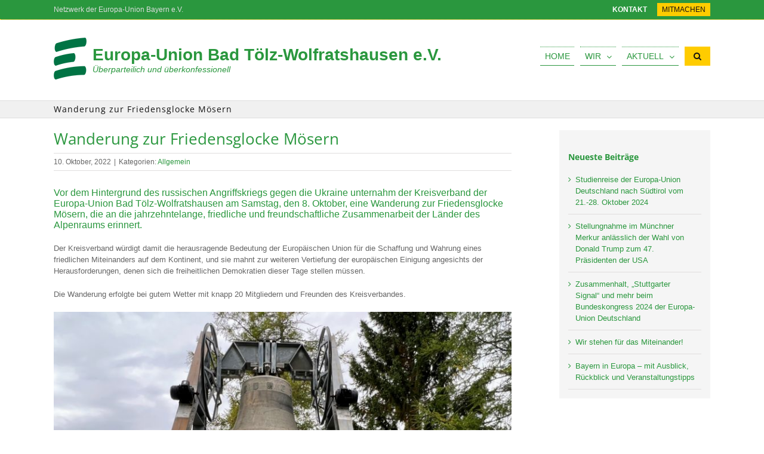

--- FILE ---
content_type: text/css
request_url: https://eu-bayern.de/kv-bad-toelz-wolfratshausen/wp-content/themes/Avada/own_fe.css?ver=1.0.0
body_size: 5632
content:
/*-----------------------------------------------
OWN OWN OWN OWN OWN OWN OWN OWN OWN OWN OWN OWN
############# FOR ALL SITES ###################
OWN OWN OWN OWN OWN OWN OWN OWN OWN OWN OWN OWN
-----------------------------------------------*/

.boxfull{ float:left;width:100%; }
.fw400{ font-weight:400 !important; } .fw700{ font-weight:700 !important; }
.w100{ width:100%; }

.boxfull{ float:left;width:100%; }
.fw400,.fw400 > h2{ font-weight:400!important; } .fw700,.fw700 > h2{ font-weight:700 !important; }

.nobg{ background:none !important; }

.linkoff{pointer-events: none !important;cursor: default !important;}

.killp p{margin:0!important; padding:0!important;}

/*.lst_square{ list-style-type: square; }*/ /*ol*/
.lst_square ol{ list-style-type: square; }

.fleft{ float:left !important;} .fright{ float:right !important;} .fcenter{ margin:0px auto !important; }  .fnone{ float:none; } .block{display:block;} .blocki{ display:inline-block !important; } .hideme{ display:none!important; } .posabs { position:absolute; } .posrel { position:relative; } .clearl{ clear: left !important; } .clearr{ clear: right; } .clearno { clear: none; } .clearbo { clear: both; } .overhide{ overflow:hidden; }
.txtl{ text-align:left; } .txtr{ text-align:right; } .txtc{ text-align:center !important; } .txtuline{ text-decoration: underline !important; } .txtlinethrough{ text-decoration: line-through!important; } .txtulineno, .txtulineno>a{ text-decoration:  none !important; }
.txtup{ text-transform: uppercase; } .txti{ font-style: italic; }
.lh6{line-height:6px;}.lh11{line-height:11px;}.lh12{line-height:12px;}.lh13{line-height:13px;}.lh14{line-height:14px!important;}.lh16{line-height:16px !important;}.lh18,.lh18>h2{line-height:18px!important;}.lh22{line-height:22px;} .lh24,.lh24>h2{line-height:24px!important;} .lh28,.lh28>h2{line-height:28px!important;}.lh30{line-height:30px;} .lh36{line-height:36px !important;}.lh40{line-height:40px !important;}.lh50{ line-height:50px; } .lh60{ line-height:60px; }

.fs6{font-size:6px;}.fs11{font-size:11px !Important;} .fs12{font-size:12px !important;} .fs13{font-size:13px;} .fs14{font-size:14px!important;} .fs15{font-size:15px;} .fs16{font-size:16px;} .fs17{font-size:17px;} .fs18{font-size:18px !important;}.fs20{font-size:20px;}.fs22,.fs22>h2{font-size:22px!important;}.fs24,.fs24>h2{font-size:24px !important;} .fs28{font-size:28px;} .fs30{ font-size:30px; } .fs36{font-size:36px !important;} .fs50{ font-size:50px; }


.mt0{margin-top:0px !important;} .mb0{margin-bottom:0px !important;} .ml0{margin-left:0px !important;} .mr0{margin-right:0px !important;}
.mt2{margin-top:2px;} .mb2{margin-bottom:2px;} .ml2{margin-left:2px !important;} .mr2{margin-right:2px;}
.mt5{margin-top:5px !important;;} .mb5{margin-bottom:5px !important;;} .ml5{margin-left:5px !important;;} .mr5{margin-right:5px !important;;}
.mt10{margin-top:10px !important;} .mb10{margin-bottom:10px !important;} .ml10{margin-left:10px !important;} .mr10{margin-right:10px !important;}
.mt15{margin-top:15px!important;} .mb15{margin-bottom:15px!important;} .ml15{margin-left:15px!important;} .mr15{margin-right:15px!important;}
.mt20{margin-top:20px!important;} .mb20{margin-bottom:20px!important;} .ml20{margin-left:20px!important;} .mr20{margin-right:20px!important;}
.mt25{margin-top:25px;} .mb25{margin-bottom:25px;} .ml25{margin-left:25px;} .mr25{margin-right:25px;}
.mt30{margin-top:30px!important;} .mb30{margin-bottom:30px!important;} .ml30{margin-left:30px!important;} .mr30{margin-right:30px!important;}
.mt35{margin-top:35px;} .mb35{margin-bottom:35px;} .ml35{margin-left:35px;} .mr35{margin-right:35px;}
.mt40{margin-top:40px;} .mb40{margin-bottom:40px;} .ml40{margin-left:40px;} .mr40{margin-right:40px;}
.mt50{margin-top:50px!important;} .mb50{margin-bottom:50px!important;} .ml50{margin-left:50px!important;} .mr50{margin-right:50px!important;}
.mall0,.mall0 p{ margin:0px !important; }
.mall10{ margin:10px !important; }

.pall0{padding-top:0!important;padding-right:0!important;padding-bottom:0!important;padding-left:0!important;}
.pt0{padding-top:0px !important;} .pb0{padding-bottom:0px !important;} .pl0{padding-left:0px !important;} .pr0{padding-right:0px !important;}
.pt2{padding-top:2px;} .pb2{padding-bottom:2px;} .pl2{padding-left:2px;} .pr2{padding-right:2px;}
.pt5{padding-top:5px!important;} .pb5{padding-bottom:5px!important;} .pl5{padding-left:5px!important;} .pr5{padding-right:5px!important;}
.pt10{padding-top:10px !important;;} .pb10{padding-bottom:10px !important;;} .pl10{padding-left:10px !important;;} .pr10{padding-right:10px !important;;}
.pt15{padding-top:15px !important;;} .pb15{padding-bottom:15px !important;;} .pl15{padding-left:15px !important;;} .pr15{padding-right:15px !important;;}
.pt20{padding-top:20px;} .pb20{padding-bottom:20px;} .pl20{padding-left:20px;} .pr20{padding-right:20px;}
.pt30{padding-top:30px!important;} .pb30{padding-bottom:30px!important;} .pl30{padding-left:30px!important;} .pr30{padding-right:30px!important;}
.pt40{padding-top:40px;} .pb40{padding-bottom:40px;} .pl40{padding-left:40px;} .pr40{padding-right:40px;}
.pt60{padding-top:60px!important;} .pb60{padding-bottom:60px!important;} .pl60{padding-left:60px!important;} .pr60{padding-right:60px!important;}
.pall10 {padding:10px!important;}
.pall20 {padding:20px!important;}

.c_corpgreen, .c_corpgreen a, .c_corpgreen p>a, .c_corpgreen > h2{ color:#2A973E!important; }
.c_corpyellow, .c_corpyellow a, .c_corpyellow p>a, .c_corpyellow > h2{ color:#FFCC00!important; }
.c_corpblue, .c_corpblue>a, .c_corpblue p>a, .c_corpblue > h2{ color:#04689A!important; }

.bg_corpgreen{ background-color:#2A973E!important; }
.bg_corpyellow{ background-color:#FFCC00!important; }
.bg_corpblue{ background-color:#04689A!important; }

.c_111, .c_111>h2{ color:#111 !important; }
.c_fff, .c_fff>h2{ color:#fff !important; }
.c_999,.c_999>h2{ color:#999 !important; }
.c_666{ color:#666 !important; }
.c_f00{ color:#f00 !important; }

.bg_111{ background-color:#111 !important; }
.bg_eee{ background-color:#eee !important; }
.bg_ddd{ background-color:#ddd !important; }
.bg_fff{ background-color:#fff !important; }
.bg_f5f5f5{ background-color:#f5f5f5 !important; }
.bg_f00{ background-color:#f00 !important; }

.ball1{ border:1px dashed #ccc; }
.ball5{ border:5px solid #FFCC00; }
.boto1{ border-top:1px solid #ccc; }
.boto2{ border-top:1px solid #ddd; }
.boto3{ border-top:5px solid #2A973E; }
.bobo1{ border-bottom:1px solid #ccc; }
.bobo2{ border-bottom:1px dotted #ccc; }
.bobo3{ border-bottom:1px solid #ddd; }

/*----------------------------*/
/*OWN BOXES*/
/*----------------------------*/

.box1{display:inline-block; margin-top:10px;  font-size:12px; line-height:14px; color:#999; text-align: center; font-style: italic;}
.box2{float:left; clear:left; margin-top:5px; font-size:12px; line-height:14px; color:#999;} /*FeatImg Caption - synch w/ wp-caption-text below*/
.box3{display: table; /*background:#f00;*/}
.box4{display: table-cell; vertical-align: middle; width:48px; text-align:center; color:#fff; background:#2A973E;}
.box5{display: table-cell; vertical-align: middle; padding:5px; /*background:#ddd;*/}
.box6{ margin-left:1px; } /*FubiAcordion eg "Termine"*/
.box6 .panel-title.toggle{}
.box6 .panel-title.toggle > a{ padding:0!important; }
.box6 .fusion-toggle-heading{color:#666;}
.box6 .panel-body{padding-left:10px;}

.box7{} /*FubiAcordion on "Verbandseiten" ## Topic: injected <a> into .fusion-toggle-heading ## */
.box7 .fusion-panel{}
.box7 .panel-heading{ margin-bottom:5px!important;}
.box7 .panel-title.toggle > a{display:inline-block!important; padding:0!important;} /*show/hide*/
.box7 .panel-title.toggle > a i.fa-fusion-box{background-color:#ccc;}
.box7 .fusion-toggle-heading{display:initial!important;font-size:13px; line-height:13px!important; color:#111; font-weight:700;}
.box7 .fusion-toggle-heading a{display:inline-block!important; padding:0!important;}
.box7 .fusion-toggle-heading a.own_toggle_urlout{float:right; padding:4px!important; color:#fff; font-size:13px; line-height:13px!important; font-weight:400; background:#ccc;} /*<a> injected - synch style with box9 ##KV-Links## */
.box7 a.own_toggle_urlout:hover{color:#fff!important;}
.box7 .panel-heading:hover{ background:#eaeaea; }
.box7 .fusion-panel:hover .panel-title.toggle > a i.fa-fusion-box{background-color:#2A973E;}
.box7 .fusion-panel:hover a.own_toggle_urlout{background:#2A973E;}
.box8{margin-bottom:30px; padding:20px;background:#f5f5f5;}
.box8:hover{background:#f0f0f0;}
.box9{display:inline-block; margin-top:5px; padding:4px; font-size:13px; line-height:13px; font-weight:400; color:#fff!important; background:#2A973E;} /* ##BV-Links## on "Verbandseiten" - synch style with box7 > a.own_toggle_urlout */
.box10 .fusion-column{ margin-bottom: 20px!important; }
.box10 .fusion-column > .col{padding:10px 0 20px 20px!important; border-top:1px solid #E0DEDE;}
.box10 .fusion-column > .col .image{max-height:110px; overflow:hidden;}
.box10 .fusion-column > .col .image img{width:80px!important;}
.box10 .fusion-column > .col .content-container{ margin-bottom:0!important; }
.box11{width:100%; margin-bottom:10px; font-size:12px;}
.box11 tr:nth-child(1) td{padding-bottom:5px; border-bottom:1px dotted #04689A; color:#111; font-weight:700;}
.box11 tr:nth-child(2) td{width:50%; padding-top:5px;}
.box12{margin:20px 0!important;}
.box12 .reading-box{padding:20px 20px 10px 10px;} /*See _mods "Download Attachments"*/
.box12 .reading-box h2{font-size:14px!important; line-height:1em!important;}
.box12 .reading-box-description{margin-top:5px;font-size:12px;line-height:1em;}
.box12 a.fusion-button{background-color:#fff!important; color:#666!important; border:1px solid #666!important;}
.box13 li{list-style-type:square!important; list-style-position:outside!important; list-style-image:none; margin:0 0 5px 0!important; padding:0 0 5px 0 !important; border-bottom:1px dotted #ccc!important;} /*Plugin WP-RSSImport (on IDX Mothersite)*/
.box13 li:last-child{ border-bottom:0px!important; }


/*----------------------------*/
/*CORE SYSTEM*/
/*----------------------------*/

/* WP > [gallery] */
.gallery.gallery-size-thumbnail{margin-bottom:20px!important;}
.gallery.gallery-size-thumbnail dl.gallery-item{margin:0!important; padding:10px 5px; width:auto!important; background:#eee;}
.gallery.gallery-size-thumbnail dd.wp-caption-text{ display:none!important } /*Reason: Not enough space*/
.gallery.gallery-size-thumbnail img{ width:180px!important; border: 0!important; }

/* WP Adminbar "BlackBar" - most is controled by plugin "WP Toolbar Editor" (network synched) */
#wpadminbar li#wp-admin-bar-avada{ display:none!important; } /*Reason: Not listed in plugin "WP Toolbar Editor" */


/*------------------------*/
/*PLUGINS*/
/*------------------------*/

/*Fusion Builder - PostSlider (for 1st Article on IDX) */

.fusion-flexslider ul.slides{ width:100%;} /*## Force Images <767px to 100% width ##*/
.fusion-flexslider.flexslider-posts-with-excerpt .slide-excerpt{left:unset!important; right:0; background: rgba(42,151,62,0.90)!important;}
.fusion-flexslider.flexslider-posts-with-excerpt .slide-excerpt h2 a{color:#fff!important;}
.fusion-flexslider.flexslider-posts-with-excerpt .slide-excerpt p{color:#fff!important;}

/*FusionBuilder Lightbox*/

.ilightbox-title{display:none;} /*Hint: Below Image appears Caption */

/*FusionBuilder - Tabs*/

.nav-tabs.nav-justified h4.fusion-tab-heading{color:#111!important;}

/* MailPoet - Subscription Form #NEEDED???# */

.mailpoet_form {}
.mailpoet_paragraph {line-height:20px;}

.mailpoet_segment_label,.mailpoet_text_label,.mailpoet_textarea_label,.mailpoet_select_label,.mailpoet_radio_label,.mailpoet_checkbox_label,.mailpoet_list_label,.mailpoet_date_label {display:block;font-weight:bold;}

.mailpoet_text,.mailpoet_textarea,.mailpoet_select,.mailpoet_date_month,.mailpoet_date_day,.mailpoet_date_year,.mailpoet_date {display:block;}

.mailpoet_text,.mailpoet_textarea {width:200px;}
.mailpoet_checkbox {}
.mailpoet_submit input {}
.mailpoet_divider {}
.mailpoet_message {}
.mailpoet_validate_success {color:#468847;}
.mailpoet_validate_error {color:#B94A48;}

/* TablePress */

#tablepress-1{} /*PersonList Mothersite see fnc.php > 'personenliste_network' */

.tablepress thead th{background-color: #04689A; color:#fff;}
.tablepress .sorting:hover, .tablepress .sorting_asc, .tablepress .sorting_desc{background-color:#2A973E; }






/*------------------------*/
/* Layout - Default Header */
/*------------------------*/

header.fusion-header-wrapper{}


/*------------------------*/
/* Layout - Top Bar */
/*------------------------*/

/*------------------------*/
/* Layout - Main Header */
/*------------------------*/

/*------------------------*/
/* Layout - Sticky Header
/*------------------------*/

header.fusion-header-wrapper.fusion-is-sticky{}

/*------------------------*/
/*Layout - Content IDX */
/*------------------------*/

/*Featured Article*/

#idx_featarticle_wrapper .fusion-text p{ margin-bottom:0; }

.featart .fusion-fullwidth{ margin-bottom:0!important; }
.featart .fusion-layout-column{ margin-bottom:0!important; }
.featart .fusion-title{ margin-bottom:0!important; }
.featart .fusion-reading-box-container{ margin-bottom:0!important; }

.featart1{ padding:10px!important; background:#f0f0f0!important; }
.featart1 .fusion-title{ margin-bottom:10px!important; }
.featart1 .fusion-title h2{color:#fff!important; padding:10px 0 10px 10px!important;}
.featart1 .pexcerpt{display:inline-block; margin-top:10px; font-size:12px; line-height:14px;}
.featart1 .pdate{display:inline-block; float:left; width:100%; margin:20px 0 0 0; padding:4px 0 0 0; font-size:12px; line-height:12px; font-weight:700;}
.featart1 .pbroadcast{display:inline-block; width:100%;margin:10px 0 20px 0; padding:5px 0 0 0; font-size:12px; line-height:12px; border-top:1px dashed #ccc;}
.featart1 .pbroadcast a{text-decoration:underline; font-style: italic;}

.featart2{ padding:10px!important; }
.featart2 h2 a{color:#fff; font-style: italic;}
.featart2 .pexcerpt{display:inline-block; margin-top:10px; font-size:12px; line-height:14px; color:#fff;}
.featart2 .pexcerpt a{color:#fff!important; font-style: italic; text-decoration:underline;}
.featart2 .pdate{display:inline-block; float:left; width:100%; margin:50px 0 10px 0; padding:4px 0 0 0; font-size:12px; line-height:12px; font-weight:700; color:#FFCC00;}
.featart2 .pbroadcast{display:inline-block; width:100%;margin:10px 0 50px 0; padding:5px 0 0 0; font-size:12px; line-height:12px; border-top:1px dashed #FFCC00; color:#FFCC00;}
.featart2 .pbroadcast a{text-decoration:underline; font-style: italic; color:#fff;}

.featart3{ padding:10px!important; }
.featart3 h2 a{color:#fff; font-style: italic;}
.featart3 .pexcerpt{display:inline-block; margin-top:10px; font-size:12px; line-height:14px; color:#fff;}
.featart3 .pexcerpt a{color:#fff!important; font-style: italic; text-decoration:underline;}
.featart3 .pdate{display:inline-block; float:left; width:100%; margin:50px 0 10px 0; padding:4px 0 0 0; font-size:12px; line-height:12px; font-weight:700; color:#FFCC00;}
.featart3 .pbroadcast{display:inline-block; width:100%;margin:10px 0 50px 0; padding:5px 0 0 0; font-size:12px; line-height:12px; border-top:1px dashed #FFCC00; color:#FFCC00;}
.featart3 .pbroadcast a{text-decoration:underline; font-style: italic; color:#fff;}

.featart4 h2{color:#fff!important;}
.featart4 .pexcerpt{display:inline-block;font-size:12px; line-height:14px; color:#fff;}
.featart4 .pdate{display:inline-block; float:left; width:100%; margin:10px 0; padding:4px 0 0 0; font-size:12px; line-height:12px; font-weight:700; color:#FFCC00;}
.featart4 .pbroadcast{display:inline-block; width:100%; margin-top:10px; padding:5px 20px 0 0; font-size:12px; line-height:12px; border-top:1px dashed #FFCC00; color:#FFCC00;}
.featart4 .pbroadcast a{text-decoration:underline; font-style: italic; color:#fff;}


.featart5{margin-top:50px!important;} /*ColumnLeft FullHeight: see own_fe.js*/
.featart5 h2{margin:20px 0 0 10px!important; line-height:22px!important; color:#fff!important; font-style: italic;}
.featart5 .reading-box{ margin:15px -50px -30px -40px; }
.featart5 .pdate{display:inline-block; float:left; width:100%; margin:10px 0; padding:4px 0 0 0; font-size:12px; line-height:12px; font-weight:700;}
.featart5 .pbroadcast{display:inline-block; width:100%; margin-top:10px; padding:5px 20px 0 0; font-size:12px; line-height:12px; border-top:1px dashed #2A973E;}
.featart5 .pbroadcast a{text-decoration:underline; font-style: italic;}

.featart6{ padding:20px!important; }
.featart6 h2{line-height:20px!important;}
.featart6 h2 a{color:#FFCC00!important; font-weight:700!important; /*text-decoration:underline;*/}
.featart6 .pdate{display:inline-block; padding-bottom:5px; margin-bottom:5px; border-bottom:1px solid #fff; font-size:14px; line-height:14px; font-weight:700; color:#fff; }
.featart6 .pexcerpt{display:inline-block; float:left; margin-top:15px; font-size:16px; line-height:18px; color:#fff; }
.featart6 .pexcerpt a{display:inline-block; padding:5px 10px; background:rgba(255,255,255,0.2); color:#fff!important; text-decoration:none;}
.featart6 .pbroadcast{display:inline-block; float:left; clear:left; margin-top:10px; padding:5px 20px 0 0; font-size:12px; line-height:12px; color:#fff; border-top:1px dashed #ddd;}
.featart6 .pbroadcast a{color:#ddd; text-decoration:underline; font-style: italic;}

.featart7 h2{ float:left; margin:10px 0 10px 10px!important; font-weight:700!important; font-style: italic;}
.featart7 .pdate{display:inline-block; float:left; width:100%; margin:10px 0; padding:4px 0 0 0; font-size:12px; line-height:12px; font-weight:700;}
.featart7 .pexcerpt{font-size:12px; font-weight:700;}
.featart7 .pexcerpt a{font-style: italic; text-decoration:underline;}
.featart7 .pbroadcast{display:inline-block; margin-top:10px; padding:5px 20px 0 0; font-size:12px; line-height:12px; color:#fff; border-top:1px dashed #2A973E;}
.featart7 .pbroadcast a{text-decoration:underline; font-style: italic;}

.featart8{margin:20px 0!important;}
.featart8 .reading-box{padding:20px 20px 20px 10px;} /*See _mods "Download Attachments"*/
.featart8 .reading-box h2{font-size:24px!important;line-height:1.1em!important;}
.featart8 .reading-box-description{margin-top:5px;font-size:12px;line-height:1em;}
.featart8 .reading-box-description .pexcerpt{line-height:1.2em;}
.featart8 .reading-box-description .pdate{font-weight:700; color:#666;}
.featart8 .reading-box-description .pbroadcast{color:#666;}
.featart8 .reading-box-description .pbroadcast a{text-decoration:underline; font-style: italic;}
.featart8 a.fusion-button{background-color:#2A973E!important; color:#fff!important; border:1px solid #666!important;}





/* IDX Articles List */

#idx_articlelist_wrapper{ margin-top:60px!important; }
#idx_articlelist_wrapper h2:hover{text-decoration:underline;}

/* IDX Articles Masonry - fusion-blog-layout-grid - idx_articlelist_fnc() > $pstyle='grid' */

#idx_articlelist_wrapper .fusion-post-wrapper{ background:#f5f5f5!important; }
#idx_articlelist_wrapper .fusion-post-wrapper:hover{ background:#f0f0f0!important; }
#idx_articlelist_wrapper .fusion-post-wrapper h2{ font-size:16px!important; line-height:18px!important; font-weight:700!important; }

#idx_articlelist_wrapper .fusion-post-wrapper .fusion-post-content-container{ font-size:12px; line-height:14px; color:#999;} /*Excerpt*/
#idx_articlelist_wrapper .fusion-post-wrapper .fusion-post-content-container img{display:none;}
#idx_articlelist_wrapper .fusion-post-wrapper:hover .fusion-post-content-container{color:#111;}


/* IDX Articles List - fusion-blog-layout-medium - idx_articlelist_fnc() > $pstyle='medium' */

#idx_articlelist_wrapper .fusion-post-medium{margin-bottom:30px!important;padding:10px!important; background:#f5f5f5!important; border-left:5px solid #bbb;}
#idx_articlelist_wrapper .fusion-post-medium h2{margin-top:10px!important; margin-bottom:10px!important; font-size:24px!important; line-height:26px!important; font-weight:400!important; text-transform: uppercase; font-style: italic;}
#idx_articlelist_wrapper .fusion-post-medium .wp-post-image{ /*margin-bottom:20px;*/ }
#idx_articlelist_wrapper .fusion-post-medium .fusion-post-content-container{ font-size:14px; line-height:16px; color:#666; }/*Excerpt*/
#idx_articlelist_wrapper .fusion-post-medium .fusion-post-content-container img{display:none;}
#idx_articlelist_wrapper .fusion-post-medium .fusion-meta-info{ font-weight:700; border-top: 1px dotted #bbb!important;  border-bottom: 1px dotted #bbb!important; }

/* IDX Articles List - fusion-post-medium-alternate - idx_articlelist_fnc() > $pstyle='medium alternate' */

#idx_articlelist_wrapper .fusion-post-medium-alternate{margin-bottom:30px!important; padding-bottom:30px!important; border-bottom:1px dotted #2A973E;}
#idx_articlelist_wrapper .fusion-post-medium-alternate h2{margin-top:10px!important; margin-bottom:10px!important; font-size:24px!important; line-height:26px!important; font-weight:400!important; text-transform: uppercase; font-style: italic;}
#idx_articlelist_wrapper .fusion-post-medium-alternate .wp-post-image{ /*margin-bottom:20px;*/ }
#idx_articlelist_wrapper .fusion-post-medium .fusion-post-content-container{ font-size:14px; line-height:16px; color:#666; }/*Excerpt*/
#idx_articlelist_wrapper .fusion-post-medium-alternate .fusion-post-content-container img{display:none;}
#idx_articlelist_wrapper .fusion-post-medium-alternate .fusion-meta-info{ font-weight:700; border-top: 1px dotted #bbb!important;  border-bottom: 1px dotted #bbb!important; }
#idx_articlelist_wrapper .fusion-post-medium-alternate i.fusion-icon-pen:before{ content: "\e614"!important; }


/* IDX Articles List - fusion-blog-layout-large - idx_articlelist_fnc() > $pstyle='large' #NO IMAGE# */

#idx_articlelist_wrapper .fusion-post-large{margin-bottom:30px!important;}
#idx_articlelist_wrapper .fusion-post-large h2{margin-top:10px!important; margin-bottom:10px!important; font-size:24px!important; line-height:26px!important; font-weight:400!important; text-transform: uppercase; font-style: italic;}
#idx_articlelist_wrapper .fusion-post-large .wp-post-image{} /*#NO IMAGE#*/
#idx_articlelist_wrapper .fusion-post-large .fusion-post-content-container{ font-size:14px; line-height:16px; color:#666; }/*Excerpt*/
#idx_articlelist_wrapper .fusion-post-large .fusion-post-content-container img{display:none;}
#idx_articlelist_wrapper .fusion-post-large .fusion-meta-info{margin-top:0; font-weight:700; border-top: 1px dotted #bbb!important;  border-bottom: 1px dotted #bbb!important; }
#idx_articlelist_wrapper .fusion-post-large .fusion-meta-info .fusion-inline-sep{display:none;}
#idx_articlelist_wrapper .fusion-post-large .fusion-meta-info a[rel^="category"]{display:none;}


/*------------------------*/
/*Layout - Footer*/
/*------------------------*/

/* #footer == only Copyright Row */

.fusion-footer .fusion-text > p{ margin:0!important; }

.fusion-footer .widget_recent_entries li{ padding:5px 10px 5px 12px!important; line-height:16px!important; }
.fusion-footer .widget_recent_entries li a{ color:#999!important; }
.fusion-footer .widget_recent_entries li a:hover{color:#111!important;}

.fusion-footer .mailpoet_paragraph{margin:5px 0!important;}
.fusion-footer .mailpoet_paragraph input.mailpoet_text{width:100%!important;} /*eg E-Mail Input*/
.fusion-footer .mailpoet_paragraph input.mailpoet_submit{width:100%; border:0!important; padding: 10px 0!important;}
.fusion-footer .mailpoet_paragraph input.mailpoet_submit:hover{background:#2A973E; color:#fff; cursor:pointer;}


/*----------------------------*/
/* Layout - Sidebars/Widgets */
/*----------------------------*/


.EO_Event_List_Widget{ margin-left:-15px!important; margin-right:-15px!important; padding: 5px 15px; background:#2A973E; }
.EO_Event_List_Widget h4{ color:#fff!important; }
.EO_Event_List_Widget li{ color:#fff!important; }
.EO_Event_List_Widget li > a{ color:#fff!important; }


/*----------------------------*/
/* Archives */
/*----------------------------*/

.archive.category .pbroadcast{font-size:11px; font-weight:700;}

/*----------------------------*/
/* Archives - Events "Plugin Event Organiser" */
/*----------------------------*/

.archive.post-type-archive-event article{margin:0 0 40px 0!important;}
.archive.post-type-archive-event h2.eo-event-title{ font-size:24px!important;line-height:26px!important; }
.archive.post-type-archive-event .eo-event-date{ color:#111;font-weight:700; font-style: normal; }
.archive.post-type-archive-event .eo-event-details{background:#eee;} /*Ort*/
.archive.post-type-archive-event .eo-event-details img.eo-event-thumbnail{margin:0; max-width:45px; border-right:5px solid #fff; }
.archive.post-type-archive-event .eo-event-content{display:none;} /*Content/Excerpt*/

.archive.post-type-archive-event aside#sidebar .EO_Event_List_Widget{display:none;;}


/*----------------------------*/
/*Single - Post*/
/*----------------------------*/

body.single-post .wp-caption-text{margin-top:5px; font-size:12px; line-height:14px; color:#999;} /*ImgCaption - synch w/ .box2*/


/*----------------------------*/
/*Single - Event "Plugin Event Organiser" */
/*----------------------------*/

body.single-event .eventorganiser-event-meta{margin-bottom:30px; padding:10px; background:#f5f5f5; }
body.single-event .eventorganiser-event-meta hr{display:none;}
body.single-event .eventorganiser-event-meta h4{ margin:0; }
body.single-event .eventorganiser-event-meta ul.eo-event-meta{width:50%; padding:0 0 0 10px; font-size:20px; line-height:1em;}
body.single-event .eventorganiser-event-meta ul.eo-event-meta li{ margin:20px 0; }
/*body.single-event .eventorganiser-event-meta ul.eo-event-meta li time{display:inline-block;width:100%;}
body.single-event .eventorganiser-event-meta ul.eo-event-meta li a{display:inline-block;width:100%;}*/ /*Venue*/

body.single-event aside#sidebar .EO_Event_List_Widget{background: transparent;}
body.single-event aside#sidebar .EO_Event_List_Widget h4{color:#2A973E!important;}
body.single-event aside#sidebar .EO_Event_List_Widget li{margin-bottom:10px; padding-bottom:10px; border-bottom:1px solid #bbb; color:#666!important;line-height:1em;}
body.single-event aside#sidebar .EO_Event_List_Widget li a{color:#666!important;}

/*----------------------------*/
/*Single Page*/
/*----------------------------*/

body.page .wp-caption-text{margin-top:5px; font-size:12px; line-height:14px; color:#999;} /*ImgCaption - synch w/ .box2*/


/*----------------------------*/
/* PAGE SPECIFIC Stuff */
/*----------------------------*/

.search{} .page-id-X{}
.home.page .pbroadcast{font-size:11px; font-weight:700;}

/*----------------------------*/
/* SITE SPECIFIC Stuff */
/*----------------------------*/

.bid1.home{}
.bid1.page-id-4251 p{margin-bottom:0;} /*Page "NetworkSearch" - Plugin "Multisite Global Search"*/
.bid1.page-id-4251 .ms-global-search_form{margin-bottom:30px;}
.bid1.page-id-4251 .ms-global-search_form input[name=mssearch]{ color:#111; }
.bid1.page-id-4251 .ms-global-search_form input[type=submit]{padding:10px 20px; font-size:24px;line-height:1em;background:#2A973E;color:#fff;border:0;}
.bid1.page-id-4251 .ms-global-search_form input[type=submit]:hover{cursor:pointer;}
.bid1.page-id-4251 .ms-global-search_term{}
.bid1.page-id-4251 .globalsearch_post{ padding:0; }
.bid1.page-id-4251 .globalblog_title{margin-bottom:20px; padding:10px; text-decoration:none; background:#eee;}
.bid1.page-id-4251 .globalsearch_header{ margin:0; min-height: initial;}
.bid1.page-id-4251 .globalpage_message{color:#999;}

/*----------------------------*/
/*Resposive Stuff ( see Avada > Responisve > "Breakpoints" ) */
/*----------------------------*/

@media only screen and (max-width: 1000px){
.fusion-header{/*background-position: left top!important; background-size: cover!important;*/}
}

@media only screen and (max-width: 800px){
#idx_featarticle_wrapper .featart5 .reading-box{ margin:15px 0 -30px 0; }

}


@media only screen and (min-width: 1240px){}
@media only screen and (min-width: 960px) and (max-width: 1239px){}
@media only screen and (min-width: 768px) and (max-width: 959px){
/*#Top_bar:not(.is-sticky) .website_namedesc{}*/
}
@media only screen and (min-width: 620px) and (max-width: 767px){}
@media only screen and (max-width: 619px){}









--- FILE ---
content_type: text/css
request_url: https://eu-bayern.de/kv-bad-toelz-wolfratshausen/wp-content/themes/Avada/own_fe_tpl1.css?ver=1.0.0
body_size: 1338
content:
/*----------------------------*/
/*OWN BOXES*/
/*----------------------------*/

/* .box1_tpl1{} */

/*----------------------------*/
/*CORE SYSTEM*/
/*----------------------------*/


/*------------------------*/
/*PLUGINS*/
/*------------------------*/





/*------------------------*/
/* Layout - Default Header  - (see "Sticky Header") below */
/*------------------------*/

header.fusion-header-wrapper{}

/*------------------------*/
/* Topbar */
/*------------------------*/

.fusion-secondary-header{border-top:0!important;border-bottom:1px dotted #FFCC00!important;}
.fusion-secondary-header .fusion-alignleft{ color:#ddd; font-size:12px; }
.fusion-secondary-header .fusion-alignright span.menu-text{ text-transform:uppercase; font-weight:700; }
.fusion-secondary-header .fusion-alignright li a{padding-left:8px; padding-right:8px;}
.fusion-secondary-header .fusion-alignright li:last-child a{ padding-right:0; } /*visually align right*/

.fusion-secondary-header .fusion-alignright li.mitmachen a span.menu-text{ padding:2px 8px; background:#FFCC00; color:#111; font-weight:400; }

/*------------------------*/
/* Main Header */
/*------------------------*/

.fusion-header{ border-bottom:5px solid #fff!important; background-position: right top!important;background-repeat: no-repeat!important; background-size: contain; }
.fusion-header .logo_prepend_wrapper{ float:left; margin-right:10px; width:70px; height:70px; background-position: left top; background-repeat: no-repeat;} /*Website Logo (Left of Avada logo) See fnc.php > 'avada_logo_prepend' */
.fusion-header .fusion-logo-link{ float:left; } /*Avada Logo*/
.fusion-header .fusion-logo-link img.fusion-standard-logo{height: auto!important;}
.fusion-header .logo_append_wrapper{float:left; padding:15px 0 0 10px;} /*Title/Subtitle (Right of Avada Logo) */
.fusion-header .logo_append_wrapper .sitename{float:left; display:inline-block; line-height:1em!important;}
.fusion-header .logo_append_wrapper .sitedesc{float:left; display:inline-block; margin:3px 0 0 0; line-height:1em!important; font-style: italic;}

.fusion-header #menu-menu_hauptmenu{ margin-top:45px; }
.fusion-header #menu-menu_hauptmenu > li.menu-item{ margin-right:10px; }
.fusion-header #menu-menu_hauptmenu > li.menu-item span.menu-text{ text-transform:uppercase; }
.fusion-header #menu-menu_hauptmenu > li.menu-item > a.fusion-background-highlight{border-top:1px dotted #2A973E; border-bottom:1px solid #2A973E;} /*Default*/
.fusion-header #menu-menu_hauptmenu > li.current-menu-item > a.fusion-background-highlight{}
.fusion-header #menu-menu_hauptmenu > li.menu-item:hover > a.fusion-background-highlight{}

.fusion-header #menu-menu_hauptmenu li.fusion-main-menu-search a{padding:0 15px; background:#FFCC00; border-top: 1px solid #FFCC00; border-bottom: 1px solid #FFCC00;}
.fusion-header #menu-menu_hauptmenu li.fusion-main-menu-search a:after{ color:#111; }

.fusion-header #menu-menu_hauptmenu .sub-menu a{line-height:14px;}

.fusion-header .fusion-mobile-menu-icons a.fusion-icon-bars{ font-size:48px; }


/*------------------------*/
/* Layout - Sticky Header
/*------------------------*/

header.fusion-header-wrapper.fusion-is-sticky{}

/* Main Header Sticky */

header.fusion-header-wrapper.fusion-is-sticky .logo_prepend_wrapper{width:40px;height:40px;background-size: contain;}
header.fusion-header-wrapper.fusion-is-sticky img.fusion-standard-logo{height:40px!important;} /*Avada Logo*/
header.fusion-header-wrapper.fusion-is-sticky .logo_append_wrapper{padding:10px 0 0 10px;}
header.fusion-header-wrapper.fusion-is-sticky .logo_append_wrapper .sitename{ font-size:18px!important; }
header.fusion-header-wrapper.fusion-is-sticky .logo_append_wrapper .sitedesc{ display:none; }

header.fusion-header-wrapper.fusion-is-sticky .fusion-header #menu-menu_hauptmenu{ margin-top:0; }
header.fusion-header-wrapper.fusion-is-sticky .fusion-header #menu-menu_hauptmenu > li.menu-item a.fusion-background-highlight{ border:0; }
header.fusion-header-wrapper.fusion-is-sticky .fusion-header #menu-menu_hauptmenu li.fusion-main-menu-search a{border:0;  background:transparent; font-size:16px;}






/*------------------------*/
/*Layout - Content*/
/*------------------------*/


/*------------------------*/
/*Layout - Footer*/
/*------------------------*/

footer.fusion-footer-widget-area .widget{ margin-bottom:20px!important; }
footer.fusion-footer-widget-area .widget h4.widget-title{margin-bottom:15px!important;} /*Note. Own widgets have h4.title-heading-left*/


/*----------------------------*/
/*Sidebars/Widgets*/
/*----------------------------*/



/*----------------------------*/
/*Single Post*/
/*----------------------------*/




/*----------------------------*/
/* PAGE SPECIFIC Stuff */
/*----------------------------*/

.home .fusion-homeseitenleiste{color:#999!important;}
.home .fusion-homeseitenleiste h4{padding-left:10px!important; line-height:20px; color:#fff!important; background:#2A973E!important; text-transform:uppercase;}
/*.home #sidebar.fusion-homeseitenleiste.sbidxopacity{opacity:0.7;}*/ /* see ACF 'sbidx_opacity' and sidebar.php */
/*.home #sidebar.fusion-homeseitenleiste.sbidxopacity:hover{opacity:1;}*/


/*----------------------------*/
/* SITE SPECIFIC Stuff */
/*----------------------------*/

.bid1.home{}
.bid1.page-id-5{}


/*----------------------------*/
/*Resposive Stuff*/
/*----------------------------*/

@media only screen and (min-width: 1240px){}
@media only screen and (min-width: 960px) and (max-width: 1239px){}
@media only screen and (min-width: 768px) and (max-width: 959px){
/*#Top_bar:not(.is-sticky) .website_namedesc{}*/
}
@media only screen and (min-width: 620px) and (max-width: 767px){}
@media only screen and (max-width: 619px){}





--- FILE ---
content_type: text/css
request_url: https://eu-bayern.de/kv-bad-toelz-wolfratshausen/wp-content/themes/Avada/own_tinymce.css?ver=1.0.0
body_size: 129
content:
/* Init Classes in: fnc.php > 'tiny_mce_before_init' */

.tinymce_own01{font-size:22px; line-height:24px; font-weight:400; color:#2A973E;}
.tinymce_own02{font-size:16px; line-height:18px; font-weight:400; color:#2A973E;}
.tinymce_own03{font-size:12px; line-height:14px; font-weight:700; color:#2A973E;}
.tinymce_own04{padding:10px; font-size:14px; line-height:16px; font-weight:400; color:#111; background:#eee;}
.tinymce_own05{padding:0 0 0 14px; font-size:14px; line-height:16px; font-weight:400; color:#111; border-left:14px solid #2A973E;}

--- FILE ---
content_type: application/javascript
request_url: https://eu-bayern.de/kv-bad-toelz-wolfratshausen/wp-content/themes/Avada/own_fe.js
body_size: 294
content:
jQuery(document).ready(function(){
//jQuery( ".own_toggle_urlout" ).click(function() {window.location.assign("https://www.w3schools.com");});

// Make ColumnLeft FullHeight in 'idx_featarticle' (Markup in fnc.php)
// Since Sept2019 (Avada v6+) the ContainerParameter equal_height_columns="yes" was not spanning anymore the columns to full height. Without this jQuery, the column (which shows the FeatImg as BGImg) has height 1px
var featart5_height = jQuery('.fusion-fullwidth.featart5').css('height');
jQuery('.fusion-fullwidth.featart5 .fusion-column-first > .fusion-column-wrapper').css({"height": featart5_height});


}); // doc.ready


